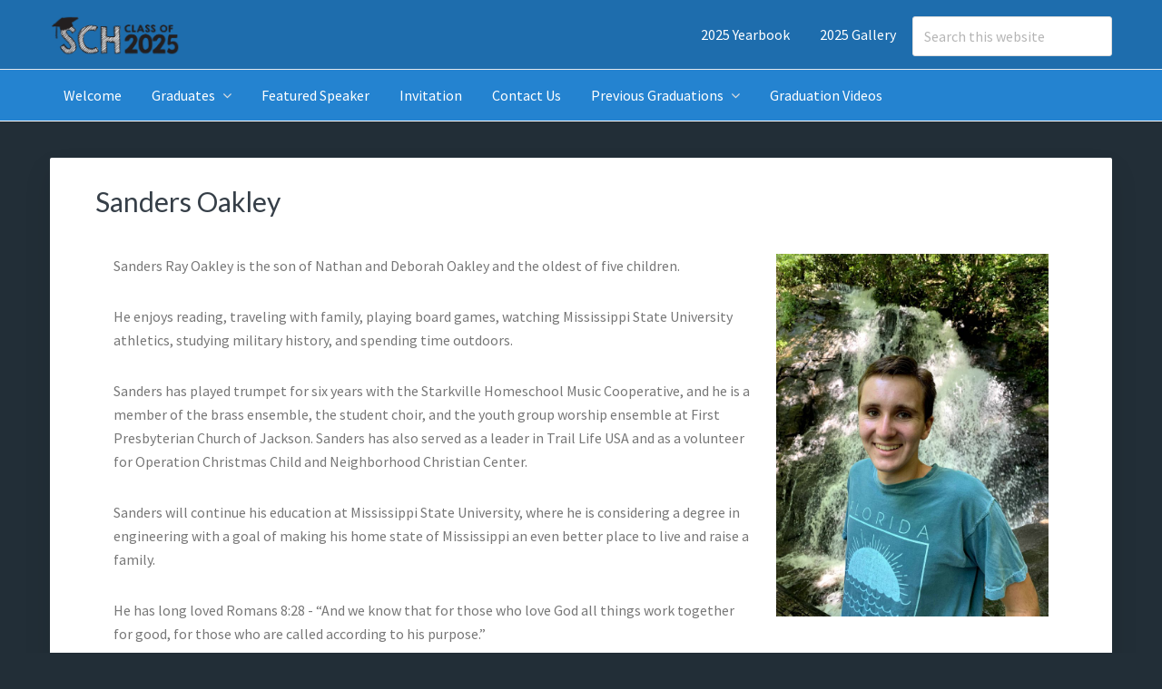

--- FILE ---
content_type: text/html; charset=UTF-8
request_url: https://schgraduates.com/2020-invitation/sanders-oakley/
body_size: 12165
content:
<!DOCTYPE html>
<html lang="en-US" prefix="og: https://ogp.me/ns#">
<head >
<meta charset="UTF-8" />
<meta name="viewport" content="width=device-width, initial-scale=1" />
	<style>img:is([sizes="auto" i], [sizes^="auto," i]) { contain-intrinsic-size: 3000px 1500px }</style>
	
<!-- Search Engine Optimization by Rank Math PRO - https://rankmath.com/ -->
<title>Sanders Oakley - SCH Graduates</title>
<link data-rocket-prefetch href="https://fonts.googleapis.com" rel="dns-prefetch">
<link data-rocket-preload as="style" href="https://fonts.googleapis.com/css?family=Lato%3A300%2C400%2C700%7CSource%20Sans%20Pro%3A400%2C700&#038;display=swap" rel="preload">
<link href="https://fonts.googleapis.com/css?family=Lato%3A300%2C400%2C700%7CSource%20Sans%20Pro%3A400%2C700&#038;display=swap" media="print" onload="this.media=&#039;all&#039;" rel="stylesheet">
<noscript><link rel="stylesheet" href="https://fonts.googleapis.com/css?family=Lato%3A300%2C400%2C700%7CSource%20Sans%20Pro%3A400%2C700&#038;display=swap"></noscript><link rel="preload" data-rocket-preload as="image" href="https://schgraduates.com/wp-content/uploads/2020/06/Oakley-Sanders-Ray-7-scaled.jpg" imagesrcset="https://schgraduates.com/wp-content/uploads/2020/06/Oakley-Sanders-Ray-7-scaled.jpg 1920w, https://schgraduates.com/wp-content/uploads/2020/06/Oakley-Sanders-Ray-7-225x300.jpg 225w, https://schgraduates.com/wp-content/uploads/2020/06/Oakley-Sanders-Ray-7-768x1024.jpg 768w, https://schgraduates.com/wp-content/uploads/2020/06/Oakley-Sanders-Ray-7-1152x1536.jpg 1152w, https://schgraduates.com/wp-content/uploads/2020/06/Oakley-Sanders-Ray-7-1536x2048.jpg 1536w" imagesizes="auto, (max-width: 300px) 100vw, 300px" fetchpriority="high">
<meta name="description" content="Sanders Ray Oakley is the son of Nathan and Deborah Oakley and the oldest of five children."/>
<meta name="robots" content="follow, index, max-snippet:-1, max-video-preview:-1, max-image-preview:large"/>
<link rel="canonical" href="https://schgraduates.com/2020-invitation/sanders-oakley/" />
<meta property="og:locale" content="en_US" />
<meta property="og:type" content="article" />
<meta property="og:title" content="Sanders Oakley - SCH Graduates" />
<meta property="og:description" content="Sanders Ray Oakley is the son of Nathan and Deborah Oakley and the oldest of five children." />
<meta property="og:url" content="https://schgraduates.com/2020-invitation/sanders-oakley/" />
<meta property="og:site_name" content="SCH Graduates" />
<meta property="og:updated_time" content="2023-04-09T04:07:31+00:00" />
<meta property="og:image" content="https://schgraduates.com/wp-content/uploads/2020/06/Oakley-Sanders-Ray-7-768x1024.jpg" />
<meta property="og:image:secure_url" content="https://schgraduates.com/wp-content/uploads/2020/06/Oakley-Sanders-Ray-7-768x1024.jpg" />
<meta property="og:image:width" content="768" />
<meta property="og:image:height" content="1024" />
<meta property="og:image:alt" content="Sanders Oakley" />
<meta property="og:image:type" content="image/jpeg" />
<meta property="article:published_time" content="2020-06-15T02:38:52+00:00" />
<meta property="article:modified_time" content="2023-04-09T04:07:31+00:00" />
<meta name="twitter:card" content="summary_large_image" />
<meta name="twitter:title" content="Sanders Oakley - SCH Graduates" />
<meta name="twitter:description" content="Sanders Ray Oakley is the son of Nathan and Deborah Oakley and the oldest of five children." />
<meta name="twitter:image" content="https://schgraduates.com/wp-content/uploads/2020/06/Oakley-Sanders-Ray-7-768x1024.jpg" />
<meta name="twitter:label1" content="Time to read" />
<meta name="twitter:data1" content="Less than a minute" />
<script type="application/ld+json" class="rank-math-schema-pro">{"@context":"https://schema.org","@graph":[{"@type":["Person","Organization"],"@id":"https://schgraduates.com/#person","name":"SCH Graduates","logo":{"@type":"ImageObject","@id":"https://schgraduates.com/#logo","url":"https://schgraduates.com/wp-content/uploads/2025/04/cropped-sche_header_logo_2025-150x99.png","contentUrl":"https://schgraduates.com/wp-content/uploads/2025/04/cropped-sche_header_logo_2025-150x99.png","caption":"SCH Graduates","inLanguage":"en-US"},"image":{"@type":"ImageObject","@id":"https://schgraduates.com/#logo","url":"https://schgraduates.com/wp-content/uploads/2025/04/cropped-sche_header_logo_2025-150x99.png","contentUrl":"https://schgraduates.com/wp-content/uploads/2025/04/cropped-sche_header_logo_2025-150x99.png","caption":"SCH Graduates","inLanguage":"en-US"}},{"@type":"WebSite","@id":"https://schgraduates.com/#website","url":"https://schgraduates.com","name":"SCH Graduates","alternateName":"Starkville Christian Homeschool Graduates","publisher":{"@id":"https://schgraduates.com/#person"},"inLanguage":"en-US"},{"@type":"ImageObject","@id":"https://schgraduates.com/wp-content/uploads/2020/06/Oakley-Sanders-Ray-7-scaled.jpg","url":"https://schgraduates.com/wp-content/uploads/2020/06/Oakley-Sanders-Ray-7-scaled.jpg","width":"200","height":"200","inLanguage":"en-US"},{"@type":"WebPage","@id":"https://schgraduates.com/2020-invitation/sanders-oakley/#webpage","url":"https://schgraduates.com/2020-invitation/sanders-oakley/","name":"Sanders Oakley - SCH Graduates","datePublished":"2020-06-15T02:38:52+00:00","dateModified":"2023-04-09T04:07:31+00:00","isPartOf":{"@id":"https://schgraduates.com/#website"},"primaryImageOfPage":{"@id":"https://schgraduates.com/wp-content/uploads/2020/06/Oakley-Sanders-Ray-7-scaled.jpg"},"inLanguage":"en-US"},{"@type":"Person","@id":"https://schgraduates.com/author/scheg-admin/","name":"scheg-admin","url":"https://schgraduates.com/author/scheg-admin/","image":{"@type":"ImageObject","@id":"https://secure.gravatar.com/avatar/8aa0aad2d6703cb509818d3598d62e80618ebc173e0a53c15cedf00a08398d5c?s=96&amp;d=blank&amp;r=g","url":"https://secure.gravatar.com/avatar/8aa0aad2d6703cb509818d3598d62e80618ebc173e0a53c15cedf00a08398d5c?s=96&amp;d=blank&amp;r=g","caption":"scheg-admin","inLanguage":"en-US"}},{"@type":"Article","headline":"Sanders Oakley - SCH Graduates","datePublished":"2020-06-15T02:38:52+00:00","dateModified":"2023-04-09T04:07:31+00:00","author":{"@id":"https://schgraduates.com/author/scheg-admin/","name":"scheg-admin"},"publisher":{"@id":"https://schgraduates.com/#person"},"description":"Sanders Ray Oakley is the son of Nathan and Deborah Oakley and the oldest of five children.","name":"Sanders Oakley - SCH Graduates","@id":"https://schgraduates.com/2020-invitation/sanders-oakley/#richSnippet","isPartOf":{"@id":"https://schgraduates.com/2020-invitation/sanders-oakley/#webpage"},"image":{"@id":"https://schgraduates.com/wp-content/uploads/2020/06/Oakley-Sanders-Ray-7-scaled.jpg"},"inLanguage":"en-US","mainEntityOfPage":{"@id":"https://schgraduates.com/2020-invitation/sanders-oakley/#webpage"}}]}</script>
<!-- /Rank Math WordPress SEO plugin -->

<link rel='dns-prefetch' href='//fonts.googleapis.com' />
<link rel='dns-prefetch' href='//netdna.bootstrapcdn.com' />
<link rel='dns-prefetch' href='//maxcdn.icons8.com' />
<link href='https://fonts.gstatic.com' crossorigin rel='preconnect' />
<link rel="alternate" type="application/rss+xml" title="SCH Graduates &raquo; Feed" href="https://schgraduates.com/feed/" />
<link rel="alternate" type="application/rss+xml" title="SCH Graduates &raquo; Comments Feed" href="https://schgraduates.com/comments/feed/" />
<link data-minify="1" rel='stylesheet' id='kreativ-pro-css' href='https://schgraduates.com/wp-content/cache/min/1/wp-content/themes/kreativ-pro/style.css?ver=1764181127' type='text/css' media='all' />
<style id='kreativ-pro-inline-css' type='text/css'>


		a,
		.entry-title a:hover,
		.entry-title a:focus,
		.genesis-nav-menu a:hover,
		.entry-meta a:hover,
		.comment-list .comment-time a:hover,
		.sidebar li:before,
		.sidebar li a:hover,
		.site-footer a:hover,
		.site-topbar a:hover,
		.nav-footer .genesis-nav-menu a:hover,
		.featured-portfolio .entry .entry-title a:hover {
			color: #1e6dad;
		}

		button,
		input[type="button"],
		input[type="reset"],
		input[type="submit"],
		.button,
		.more-link,
		.archive-pagination li a:hover,
		.archive-pagination li a:focus,
		.archive-pagination .active a,
		.content .entry .entry-header > a:after,
		.footer-widgets .enews-widget input[type="submit"],
		.gallery-item .gallery-icon > a:after,
		.portfolio-content .entry-thumbnail:after,
		.portfolio-filter a.active,
		.portfolio-filter a:hover,
		.featured-portfolio .entry .entry-thumbnail:after,
		.genesis-pro-portfolio .entry .portfolio-featured-image:after {
			background-color: #1e6dad;
		}

	
</style>
<style id='wp-emoji-styles-inline-css' type='text/css'>

	img.wp-smiley, img.emoji {
		display: inline !important;
		border: none !important;
		box-shadow: none !important;
		height: 1em !important;
		width: 1em !important;
		margin: 0 0.07em !important;
		vertical-align: -0.1em !important;
		background: none !important;
		padding: 0 !important;
	}
</style>
<link rel='stylesheet' id='wp-block-library-css' href='https://schgraduates.com/wp-includes/css/dist/block-library/style.min.css?ver=6.8.3' type='text/css' media='all' />
<style id='classic-theme-styles-inline-css' type='text/css'>
/*! This file is auto-generated */
.wp-block-button__link{color:#fff;background-color:#32373c;border-radius:9999px;box-shadow:none;text-decoration:none;padding:calc(.667em + 2px) calc(1.333em + 2px);font-size:1.125em}.wp-block-file__button{background:#32373c;color:#fff;text-decoration:none}
</style>
<style id='global-styles-inline-css' type='text/css'>
:root{--wp--preset--aspect-ratio--square: 1;--wp--preset--aspect-ratio--4-3: 4/3;--wp--preset--aspect-ratio--3-4: 3/4;--wp--preset--aspect-ratio--3-2: 3/2;--wp--preset--aspect-ratio--2-3: 2/3;--wp--preset--aspect-ratio--16-9: 16/9;--wp--preset--aspect-ratio--9-16: 9/16;--wp--preset--color--black: #000000;--wp--preset--color--cyan-bluish-gray: #abb8c3;--wp--preset--color--white: #ffffff;--wp--preset--color--pale-pink: #f78da7;--wp--preset--color--vivid-red: #cf2e2e;--wp--preset--color--luminous-vivid-orange: #ff6900;--wp--preset--color--luminous-vivid-amber: #fcb900;--wp--preset--color--light-green-cyan: #7bdcb5;--wp--preset--color--vivid-green-cyan: #00d084;--wp--preset--color--pale-cyan-blue: #8ed1fc;--wp--preset--color--vivid-cyan-blue: #0693e3;--wp--preset--color--vivid-purple: #9b51e0;--wp--preset--gradient--vivid-cyan-blue-to-vivid-purple: linear-gradient(135deg,rgba(6,147,227,1) 0%,rgb(155,81,224) 100%);--wp--preset--gradient--light-green-cyan-to-vivid-green-cyan: linear-gradient(135deg,rgb(122,220,180) 0%,rgb(0,208,130) 100%);--wp--preset--gradient--luminous-vivid-amber-to-luminous-vivid-orange: linear-gradient(135deg,rgba(252,185,0,1) 0%,rgba(255,105,0,1) 100%);--wp--preset--gradient--luminous-vivid-orange-to-vivid-red: linear-gradient(135deg,rgba(255,105,0,1) 0%,rgb(207,46,46) 100%);--wp--preset--gradient--very-light-gray-to-cyan-bluish-gray: linear-gradient(135deg,rgb(238,238,238) 0%,rgb(169,184,195) 100%);--wp--preset--gradient--cool-to-warm-spectrum: linear-gradient(135deg,rgb(74,234,220) 0%,rgb(151,120,209) 20%,rgb(207,42,186) 40%,rgb(238,44,130) 60%,rgb(251,105,98) 80%,rgb(254,248,76) 100%);--wp--preset--gradient--blush-light-purple: linear-gradient(135deg,rgb(255,206,236) 0%,rgb(152,150,240) 100%);--wp--preset--gradient--blush-bordeaux: linear-gradient(135deg,rgb(254,205,165) 0%,rgb(254,45,45) 50%,rgb(107,0,62) 100%);--wp--preset--gradient--luminous-dusk: linear-gradient(135deg,rgb(255,203,112) 0%,rgb(199,81,192) 50%,rgb(65,88,208) 100%);--wp--preset--gradient--pale-ocean: linear-gradient(135deg,rgb(255,245,203) 0%,rgb(182,227,212) 50%,rgb(51,167,181) 100%);--wp--preset--gradient--electric-grass: linear-gradient(135deg,rgb(202,248,128) 0%,rgb(113,206,126) 100%);--wp--preset--gradient--midnight: linear-gradient(135deg,rgb(2,3,129) 0%,rgb(40,116,252) 100%);--wp--preset--font-size--small: 13px;--wp--preset--font-size--medium: 20px;--wp--preset--font-size--large: 36px;--wp--preset--font-size--x-large: 42px;--wp--preset--spacing--20: 0.44rem;--wp--preset--spacing--30: 0.67rem;--wp--preset--spacing--40: 1rem;--wp--preset--spacing--50: 1.5rem;--wp--preset--spacing--60: 2.25rem;--wp--preset--spacing--70: 3.38rem;--wp--preset--spacing--80: 5.06rem;--wp--preset--shadow--natural: 6px 6px 9px rgba(0, 0, 0, 0.2);--wp--preset--shadow--deep: 12px 12px 50px rgba(0, 0, 0, 0.4);--wp--preset--shadow--sharp: 6px 6px 0px rgba(0, 0, 0, 0.2);--wp--preset--shadow--outlined: 6px 6px 0px -3px rgba(255, 255, 255, 1), 6px 6px rgba(0, 0, 0, 1);--wp--preset--shadow--crisp: 6px 6px 0px rgba(0, 0, 0, 1);}:where(.is-layout-flex){gap: 0.5em;}:where(.is-layout-grid){gap: 0.5em;}body .is-layout-flex{display: flex;}.is-layout-flex{flex-wrap: wrap;align-items: center;}.is-layout-flex > :is(*, div){margin: 0;}body .is-layout-grid{display: grid;}.is-layout-grid > :is(*, div){margin: 0;}:where(.wp-block-columns.is-layout-flex){gap: 2em;}:where(.wp-block-columns.is-layout-grid){gap: 2em;}:where(.wp-block-post-template.is-layout-flex){gap: 1.25em;}:where(.wp-block-post-template.is-layout-grid){gap: 1.25em;}.has-black-color{color: var(--wp--preset--color--black) !important;}.has-cyan-bluish-gray-color{color: var(--wp--preset--color--cyan-bluish-gray) !important;}.has-white-color{color: var(--wp--preset--color--white) !important;}.has-pale-pink-color{color: var(--wp--preset--color--pale-pink) !important;}.has-vivid-red-color{color: var(--wp--preset--color--vivid-red) !important;}.has-luminous-vivid-orange-color{color: var(--wp--preset--color--luminous-vivid-orange) !important;}.has-luminous-vivid-amber-color{color: var(--wp--preset--color--luminous-vivid-amber) !important;}.has-light-green-cyan-color{color: var(--wp--preset--color--light-green-cyan) !important;}.has-vivid-green-cyan-color{color: var(--wp--preset--color--vivid-green-cyan) !important;}.has-pale-cyan-blue-color{color: var(--wp--preset--color--pale-cyan-blue) !important;}.has-vivid-cyan-blue-color{color: var(--wp--preset--color--vivid-cyan-blue) !important;}.has-vivid-purple-color{color: var(--wp--preset--color--vivid-purple) !important;}.has-black-background-color{background-color: var(--wp--preset--color--black) !important;}.has-cyan-bluish-gray-background-color{background-color: var(--wp--preset--color--cyan-bluish-gray) !important;}.has-white-background-color{background-color: var(--wp--preset--color--white) !important;}.has-pale-pink-background-color{background-color: var(--wp--preset--color--pale-pink) !important;}.has-vivid-red-background-color{background-color: var(--wp--preset--color--vivid-red) !important;}.has-luminous-vivid-orange-background-color{background-color: var(--wp--preset--color--luminous-vivid-orange) !important;}.has-luminous-vivid-amber-background-color{background-color: var(--wp--preset--color--luminous-vivid-amber) !important;}.has-light-green-cyan-background-color{background-color: var(--wp--preset--color--light-green-cyan) !important;}.has-vivid-green-cyan-background-color{background-color: var(--wp--preset--color--vivid-green-cyan) !important;}.has-pale-cyan-blue-background-color{background-color: var(--wp--preset--color--pale-cyan-blue) !important;}.has-vivid-cyan-blue-background-color{background-color: var(--wp--preset--color--vivid-cyan-blue) !important;}.has-vivid-purple-background-color{background-color: var(--wp--preset--color--vivid-purple) !important;}.has-black-border-color{border-color: var(--wp--preset--color--black) !important;}.has-cyan-bluish-gray-border-color{border-color: var(--wp--preset--color--cyan-bluish-gray) !important;}.has-white-border-color{border-color: var(--wp--preset--color--white) !important;}.has-pale-pink-border-color{border-color: var(--wp--preset--color--pale-pink) !important;}.has-vivid-red-border-color{border-color: var(--wp--preset--color--vivid-red) !important;}.has-luminous-vivid-orange-border-color{border-color: var(--wp--preset--color--luminous-vivid-orange) !important;}.has-luminous-vivid-amber-border-color{border-color: var(--wp--preset--color--luminous-vivid-amber) !important;}.has-light-green-cyan-border-color{border-color: var(--wp--preset--color--light-green-cyan) !important;}.has-vivid-green-cyan-border-color{border-color: var(--wp--preset--color--vivid-green-cyan) !important;}.has-pale-cyan-blue-border-color{border-color: var(--wp--preset--color--pale-cyan-blue) !important;}.has-vivid-cyan-blue-border-color{border-color: var(--wp--preset--color--vivid-cyan-blue) !important;}.has-vivid-purple-border-color{border-color: var(--wp--preset--color--vivid-purple) !important;}.has-vivid-cyan-blue-to-vivid-purple-gradient-background{background: var(--wp--preset--gradient--vivid-cyan-blue-to-vivid-purple) !important;}.has-light-green-cyan-to-vivid-green-cyan-gradient-background{background: var(--wp--preset--gradient--light-green-cyan-to-vivid-green-cyan) !important;}.has-luminous-vivid-amber-to-luminous-vivid-orange-gradient-background{background: var(--wp--preset--gradient--luminous-vivid-amber-to-luminous-vivid-orange) !important;}.has-luminous-vivid-orange-to-vivid-red-gradient-background{background: var(--wp--preset--gradient--luminous-vivid-orange-to-vivid-red) !important;}.has-very-light-gray-to-cyan-bluish-gray-gradient-background{background: var(--wp--preset--gradient--very-light-gray-to-cyan-bluish-gray) !important;}.has-cool-to-warm-spectrum-gradient-background{background: var(--wp--preset--gradient--cool-to-warm-spectrum) !important;}.has-blush-light-purple-gradient-background{background: var(--wp--preset--gradient--blush-light-purple) !important;}.has-blush-bordeaux-gradient-background{background: var(--wp--preset--gradient--blush-bordeaux) !important;}.has-luminous-dusk-gradient-background{background: var(--wp--preset--gradient--luminous-dusk) !important;}.has-pale-ocean-gradient-background{background: var(--wp--preset--gradient--pale-ocean) !important;}.has-electric-grass-gradient-background{background: var(--wp--preset--gradient--electric-grass) !important;}.has-midnight-gradient-background{background: var(--wp--preset--gradient--midnight) !important;}.has-small-font-size{font-size: var(--wp--preset--font-size--small) !important;}.has-medium-font-size{font-size: var(--wp--preset--font-size--medium) !important;}.has-large-font-size{font-size: var(--wp--preset--font-size--large) !important;}.has-x-large-font-size{font-size: var(--wp--preset--font-size--x-large) !important;}
:where(.wp-block-post-template.is-layout-flex){gap: 1.25em;}:where(.wp-block-post-template.is-layout-grid){gap: 1.25em;}
:where(.wp-block-columns.is-layout-flex){gap: 2em;}:where(.wp-block-columns.is-layout-grid){gap: 2em;}
:root :where(.wp-block-pullquote){font-size: 1.5em;line-height: 1.6;}
</style>
<link rel='stylesheet' id='pp-jquery-fancybox-css' href='https://schgraduates.com/wp-content/plugins/bbpowerpack/assets/css/jquery.fancybox.min.css?ver=3.5.4' type='text/css' media='all' />
<link data-minify="1" rel='stylesheet' id='fl-builder-layout-2095-css' href='https://schgraduates.com/wp-content/cache/min/1/wp-content/uploads/bb-plugin/cache/2095-layout.css?ver=1764186610' type='text/css' media='all' />


<link data-minify="1" rel='stylesheet' id='kreativ-font-awesome-css' href='https://schgraduates.com/wp-content/cache/min/1/font-awesome/4.7.0/css/font-awesome.min.css?ver=1764181127' type='text/css' media='all' />
<link data-minify="1" rel='stylesheet' id='kreativ-line-awesome-css' href='https://schgraduates.com/wp-content/cache/min/1/fonts/line-awesome/1.1/css/line-awesome.min.css?ver=1764181127' type='text/css' media='all' />
<link rel='stylesheet' id='pp-animate-css' href='https://schgraduates.com/wp-content/plugins/bbpowerpack/assets/css/animate.min.css?ver=3.5.1' type='text/css' media='all' />
<script type="text/javascript" src="https://schgraduates.com/wp-includes/js/jquery/jquery.min.js?ver=3.7.1" id="jquery-core-js"></script>
<script type="text/javascript" src="https://schgraduates.com/wp-includes/js/jquery/jquery-migrate.min.js?ver=3.4.1" id="jquery-migrate-js"></script>
<script data-minify="1" type="text/javascript" src="https://schgraduates.com/wp-content/cache/min/1/wp-content/themes/kreativ-pro/js/match-height.js?ver=1764181127" id="kreativ-match-height-js"></script>
<script data-minify="1" type="text/javascript" src="https://schgraduates.com/wp-content/cache/min/1/wp-content/themes/kreativ-pro/js/kreativ.js?ver=1764181127" id="kreativ-js-js"></script>
<link rel="https://api.w.org/" href="https://schgraduates.com/wp-json/" /><link rel="alternate" title="JSON" type="application/json" href="https://schgraduates.com/wp-json/wp/v2/pages/2095" /><link rel="EditURI" type="application/rsd+xml" title="RSD" href="https://schgraduates.com/xmlrpc.php?rsd" />
<meta name="generator" content="WordPress 6.8.3" />
<link rel='shortlink' href='https://schgraduates.com/?p=2095' />
		<!-- Custom Logo: hide header text -->
		<style id="custom-logo-css" type="text/css">
			.site-title, .site-description {
				position: absolute;
				clip-path: inset(50%);
			}
		</style>
		<link rel="alternate" title="oEmbed (JSON)" type="application/json+oembed" href="https://schgraduates.com/wp-json/oembed/1.0/embed?url=https%3A%2F%2Fschgraduates.com%2F2020-invitation%2Fsanders-oakley%2F" />
<link rel="alternate" title="oEmbed (XML)" type="text/xml+oembed" href="https://schgraduates.com/wp-json/oembed/1.0/embed?url=https%3A%2F%2Fschgraduates.com%2F2020-invitation%2Fsanders-oakley%2F&#038;format=xml" />
		<script>
			var bb_powerpack = {
				version: '2.40.8',
				getAjaxUrl: function() { return atob( 'aHR0cHM6Ly9zY2hncmFkdWF0ZXMuY29tL3dwLWFkbWluL2FkbWluLWFqYXgucGhw' ); },
				callback: function() {},
				mapMarkerData: {},
				post_id: '2095',
				search_term: '',
				current_page: 'https://schgraduates.com/2020-invitation/sanders-oakley/',
				conditionals: {
					is_front_page: false,
					is_home: false,
					is_archive: false,
					current_post_type: '',
					is_tax: false,
										is_author: false,
					current_author: false,
					is_search: false,
									}
			};
		</script>
		<link rel="icon" href="https://schgraduates.com/wp-content/uploads/2020/06/favicon.ico" sizes="32x32" />
<link rel="icon" href="https://schgraduates.com/wp-content/uploads/2020/06/favicon.ico" sizes="192x192" />
<link rel="apple-touch-icon" href="https://schgraduates.com/wp-content/uploads/2020/06/favicon.ico" />
<meta name="msapplication-TileImage" content="https://schgraduates.com/wp-content/uploads/2020/06/favicon.ico" />
		<style type="text/css" id="wp-custom-css">
			

.nav .bigmenu > div.submenu > ul > li {

    margin-bottom: 0px;

}

body {
	background-color: #222E37; 
}
.footer-widgets {
    background-color: #222E37;
}


.site-footer {
    background: #222E37;
    border-top: 1px solid rgba(0, 0, 0, 0.2);
box-shadow: inset 0 1px rgba(255, 255, 255, 0.07);
color: #666;
font-size: 14px;
font-size: 1.4rem;
padding: 40px 0;
padding: 4rem 0;
text-align: center;
}
.site-header {

    background-color: #1E6DAD;
    box-shadow: 0 2px 8px rgba(0, 0, 0, 0.1);
}

.nav-primary {
    background: #1E6DAD;
	  color: #ffff;
}
.genesis-nav-menu a {
    color: #ffffff;
}
.genesis-nav-menu a:hover {
    color: #cccccf;
}
.stf_pad { vertical-align:middle; 
}

.nav-secondary { 
background: #2483D0;
border-bottom: 1px solid #ffffff;
color: #000000;
}
.nav-secondary a {
	color: #ffffff;
}
.nav-secondary a:hover {
	color: #cccccf;
}
.genesis-nav-menu .sub-menu {
	background: #2483D0;
}
.genesis-nav-menu .sub-menu a {

	background-color: #2483D0;
}

.site-footer a:hover {
	color: #686868;
}
.nav-footer .genesis-nav-menu a:hover {
	color: #cccccf #686868;
} 

.scrollup,
.scrollup:focus,
.scrollup:hover {
	background: #2483D0 none repeat scroll 0 0;
}
		</style>
		<meta name="generator" content="WP Rocket 3.20.1.2" data-wpr-features="wpr_minify_js wpr_preconnect_external_domains wpr_oci wpr_minify_css wpr_preload_links wpr_desktop" /></head>
<body class="wp-singular page-template-default page page-id-2095 page-child parent-pageid-2045 wp-custom-logo wp-theme-genesis wp-child-theme-kreativ-pro fl-builder fl-builder-2-9-4-1 fl-no-js header-full-width full-width-content genesis-breadcrumbs-hidden genesis-footer-widgets-visible outreach-pro-blue " itemscope itemtype="https://schema.org/WebPage"><div  class="site-container"><ul class="genesis-skip-link"><li><a href="#genesis-nav-primary" class="screen-reader-shortcut"> Skip to primary navigation</a></li><li><a href="#genesis-content" class="screen-reader-shortcut"> Skip to main content</a></li><li><a href="#genesis-footer-widgets" class="screen-reader-shortcut"> Skip to footer</a></li></ul><header  class="site-header" itemscope itemtype="https://schema.org/WPHeader"><div  class="wrap"><div class="title-area"><a href="https://schgraduates.com/" class="custom-logo-link" rel="home"><img width="340" height="99" src="https://schgraduates.com/wp-content/uploads/2025/04/cropped-sche_header_logo_2025.png" class="custom-logo" alt="SCH Graduates" decoding="async" srcset="https://schgraduates.com/wp-content/uploads/2025/04/cropped-sche_header_logo_2025.png 340w, https://schgraduates.com/wp-content/uploads/2025/04/cropped-sche_header_logo_2025-300x87.png 300w" sizes="(max-width: 340px) 100vw, 340px" /></a><p class="site-title" itemprop="headline"><a href="https://schgraduates.com/">SCH Graduates</a></p><p class="site-description" itemprop="description">Starkville Christian Homeschool Graduates</p></div><nav class="nav-primary" aria-label="Main" itemscope itemtype="https://schema.org/SiteNavigationElement" id="genesis-nav-primary"><div  class="wrap"><ul id="menu-secondary-menu" class="menu genesis-nav-menu menu-primary js-superfish"><li id="menu-item-4321" class="menu-item menu-item-type-post_type menu-item-object-page menu-item-4321"><a href="https://schgraduates.com/2025-yearbook/" itemprop="url"><span itemprop="name">2025 Yearbook</span></a></li>
<li id="menu-item-4320" class="menu-item menu-item-type-post_type menu-item-object-page menu-item-4320"><a href="https://schgraduates.com/2025-gallery/" itemprop="url"><span itemprop="name">2025 Gallery</span></a></li>
<li class="primary-search stf_pad menu-item"><form class="search-form" method="get" action="https://schgraduates.com/" role="search" itemprop="potentialAction" itemscope itemtype="https://schema.org/SearchAction"><label class="search-form-label screen-reader-text" for="searchform-1">Search this website</label><input class="search-form-input" type="search" name="s" id="searchform-1" placeholder="Search this website" itemprop="query-input"><input class="search-form-submit" type="submit" value="Search"><meta content="https://schgraduates.com/?s={s}" itemprop="target"></form></li></ul></div></nav></div></header><nav class="nav-secondary" aria-label="Secondary" itemscope itemtype="https://schema.org/SiteNavigationElement"><div class="wrap"><ul id="menu-main-menu" class="menu genesis-nav-menu menu-secondary js-superfish"><li id="menu-item-4737" class="menu-item menu-item-type-post_type menu-item-object-page menu-item-home menu-item-4737"><a href="https://schgraduates.com/" itemprop="url"><span itemprop="name">Welcome</span></a></li>
<li id="menu-item-1933" class="mega-menu menu-item menu-item-type-custom menu-item-object-custom menu-item-has-children menu-item-1933"><a href="#" itemprop="url"><span itemprop="name">Graduates</span></a>
<ul class="sub-menu">
	<li id="menu-item-4752" class="menu-item menu-item-type-post_type menu-item-object-page menu-item-4752"><a href="https://schgraduates.com/2025-invitation/rowan-albertson/" itemprop="url"><span itemprop="name">Rowan Albertson</span></a></li>
	<li id="menu-item-4412" class="menu-item menu-item-type-post_type menu-item-object-page menu-item-4412"><a href="https://schgraduates.com/2025-invitation/eliza-claire-artigues/" itemprop="url"><span itemprop="name">Eliza Claire Artigues</span></a></li>
	<li id="menu-item-4575" class="menu-item menu-item-type-post_type menu-item-object-page menu-item-4575"><a href="https://schgraduates.com/2025-invitation/isaac-scott-baxter/" itemprop="url"><span itemprop="name">Isaac Scott Baxter</span></a></li>
	<li id="menu-item-4574" class="menu-item menu-item-type-post_type menu-item-object-page menu-item-4574"><a href="https://schgraduates.com/2025-invitation/savannah-clair-baxter/" itemprop="url"><span itemprop="name">Savannah Clair Baxter</span></a></li>
	<li id="menu-item-4411" class="menu-item menu-item-type-post_type menu-item-object-page menu-item-4411"><a href="https://schgraduates.com/2025-invitation/elizabeth-grace-blackford/" itemprop="url"><span itemprop="name">Elizabeth Grace Blackford</span></a></li>
	<li id="menu-item-4410" class="menu-item menu-item-type-post_type menu-item-object-page menu-item-4410"><a href="https://schgraduates.com/2025-invitation/natalie-faith-burkis/" itemprop="url"><span itemprop="name">Natalie Faith Burkis</span></a></li>
	<li id="menu-item-4409" class="menu-item menu-item-type-post_type menu-item-object-page menu-item-4409"><a href="https://schgraduates.com/2025-invitation/mikaela-grace-carpenter/" itemprop="url"><span itemprop="name">Mikaela Grace Carpenter</span></a></li>
	<li id="menu-item-4408" class="menu-item menu-item-type-post_type menu-item-object-page menu-item-4408"><a href="https://schgraduates.com/2025-invitation/chloe-faith-carver/" itemprop="url"><span itemprop="name">Chloe Faith Carver</span></a></li>
	<li id="menu-item-4407" class="menu-item menu-item-type-post_type menu-item-object-page menu-item-4407"><a href="https://schgraduates.com/2025-invitation/jack-allen-chisholm/" itemprop="url"><span itemprop="name">Jack Allen Chisholm</span></a></li>
	<li id="menu-item-4406" class="menu-item menu-item-type-post_type menu-item-object-page menu-item-4406"><a href="https://schgraduates.com/2025-invitation/susanna-charis-dobbs/" itemprop="url"><span itemprop="name">Susanna Charis Dobbs</span></a></li>
	<li id="menu-item-4405" class="menu-item menu-item-type-post_type menu-item-object-page menu-item-4405"><a href="https://schgraduates.com/2025-invitation/anna-grace-fulgham/" itemprop="url"><span itemprop="name">Anna Grace Fulgham</span></a></li>
	<li id="menu-item-4404" class="menu-item menu-item-type-post_type menu-item-object-page menu-item-4404"><a href="https://schgraduates.com/2025-invitation/kaiya-blair-harrison/" itemprop="url"><span itemprop="name">Kaiya Blair Harrison</span></a></li>
	<li id="menu-item-4403" class="menu-item menu-item-type-post_type menu-item-object-page menu-item-4403"><a href="https://schgraduates.com/2025-invitation/meredith-rose-hilfiker/" itemprop="url"><span itemprop="name">Meredith Rose Hilfiker</span></a></li>
	<li id="menu-item-4402" class="menu-item menu-item-type-post_type menu-item-object-page menu-item-4402"><a href="https://schgraduates.com/2025-invitation/laura-catherine-jennings/" itemprop="url"><span itemprop="name">Laura Catherine Jennings</span></a></li>
	<li id="menu-item-4401" class="menu-item menu-item-type-post_type menu-item-object-page menu-item-4401"><a href="https://schgraduates.com/2025-invitation/riley-owen-mcgrew/" itemprop="url"><span itemprop="name">Riley Owen McGrew</span></a></li>
	<li id="menu-item-4400" class="menu-item menu-item-type-post_type menu-item-object-page menu-item-4400"><a href="https://schgraduates.com/2025-invitation/lillian-faith-meredith/" itemprop="url"><span itemprop="name">Lillian Faith Meredith</span></a></li>
	<li id="menu-item-4399" class="menu-item menu-item-type-post_type menu-item-object-page menu-item-4399"><a href="https://schgraduates.com/2025-invitation/ashley-grace-moore/" itemprop="url"><span itemprop="name">Ashley Grace Moore</span></a></li>
	<li id="menu-item-4398" class="menu-item menu-item-type-post_type menu-item-object-page menu-item-4398"><a href="https://schgraduates.com/2025-invitation/cassidy-elizabeth-remson/" itemprop="url"><span itemprop="name">Cassidy Elizabeth Remson</span></a></li>
	<li id="menu-item-4397" class="menu-item menu-item-type-post_type menu-item-object-page menu-item-4397"><a href="https://schgraduates.com/2025-invitation/benjamin-michael-ryan/" itemprop="url"><span itemprop="name">Benjamin Michael Ryan</span></a></li>
	<li id="menu-item-4396" class="menu-item menu-item-type-post_type menu-item-object-page menu-item-4396"><a href="https://schgraduates.com/2025-invitation/joshua-lee-thompson/" itemprop="url"><span itemprop="name">Joshua Lee Thompson</span></a></li>
	<li id="menu-item-4395" class="menu-item menu-item-type-post_type menu-item-object-page menu-item-4395"><a href="https://schgraduates.com/2025-invitation/doris-carol-wu/" itemprop="url"><span itemprop="name">Doris Carol Wu</span></a></li>
</ul>
</li>
<li id="menu-item-4748" class="menu-item menu-item-type-post_type menu-item-object-page menu-item-4748"><a href="https://schgraduates.com/jacob-phillips/" itemprop="url"><span itemprop="name">Featured Speaker</span></a></li>
<li id="menu-item-4762" class="menu-item menu-item-type-post_type menu-item-object-page menu-item-4762"><a href="https://schgraduates.com/2025-invitation/" itemprop="url"><span itemprop="name">Invitation</span></a></li>
<li id="menu-item-134" class="menu-item menu-item-type-post_type menu-item-object-page menu-item-134"><a href="https://schgraduates.com/contact-us/" itemprop="url"><span itemprop="name">Contact Us</span></a></li>
<li id="menu-item-1161" class="menu-item menu-item-type-custom menu-item-object-custom menu-item-has-children menu-item-1161"><a href="#" itemprop="url"><span itemprop="name">Previous Graduations</span></a>
<ul class="sub-menu">
	<li id="menu-item-656" class="menu-item menu-item-type-post_type menu-item-object-page menu-item-656"><a href="https://schgraduates.com/previous-graduation-2014/" itemprop="url"><span itemprop="name">Previous Graduation 2014</span></a></li>
	<li id="menu-item-1170" class="menu-item menu-item-type-post_type menu-item-object-page menu-item-1170"><a href="https://schgraduates.com/previous-graduation-2016/" itemprop="url"><span itemprop="name">Previous Graduation 2016</span></a></li>
	<li id="menu-item-1743" class="menu-item menu-item-type-post_type menu-item-object-page menu-item-1743"><a href="https://schgraduates.com/previous-graduation-2018/" itemprop="url"><span itemprop="name">Previous Graduation 2018</span></a></li>
	<li id="menu-item-2061" class="menu-item menu-item-type-post_type menu-item-object-page menu-item-2061"><a href="https://schgraduates.com/previous-graduation-2019/" itemprop="url"><span itemprop="name">Previous Graduation 2019</span></a></li>
	<li id="menu-item-2534" class="menu-item menu-item-type-post_type menu-item-object-page menu-item-2534"><a href="https://schgraduates.com/previous-graduation-2020/" itemprop="url"><span itemprop="name">Previous Graduation 2020</span></a></li>
	<li id="menu-item-2807" class="menu-item menu-item-type-post_type menu-item-object-page menu-item-2807"><a href="https://schgraduates.com/previous-graduation-2021/" itemprop="url"><span itemprop="name">Previous Graduation 2021</span></a></li>
	<li id="menu-item-3134" class="menu-item menu-item-type-post_type menu-item-object-page menu-item-3134"><a href="https://schgraduates.com/previous-graduation-2020-2/" itemprop="url"><span itemprop="name">Previous Graduation 2022</span></a></li>
	<li id="menu-item-3522" class="menu-item menu-item-type-post_type menu-item-object-page menu-item-3522"><a href="https://schgraduates.com/previous-graduation-2023/" itemprop="url"><span itemprop="name">Previous Graduation 2023</span></a></li>
	<li id="menu-item-4304" class="menu-item menu-item-type-post_type menu-item-object-page menu-item-4304"><a href="https://schgraduates.com/previous-graduation-2024/" itemprop="url"><span itemprop="name">Previous Graduation 2024</span></a></li>
</ul>
</li>
<li id="menu-item-1128" class="menu-item menu-item-type-post_type menu-item-object-page menu-item-1128"><a href="https://schgraduates.com/grad-videos/" itemprop="url"><span itemprop="name">Graduation Videos</span></a></li>
</ul></div></nav><div  class="site-inner"><div  class="content-sidebar-wrap"><main class="content" id="genesis-content"><article class="post-2095 page type-page status-publish entry" aria-label="Sanders Oakley" itemscope itemtype="https://schema.org/CreativeWork"><header class="entry-header"><h1 class="entry-title" itemprop="headline">Sanders Oakley</h1>
</header><div class="entry-content" itemprop="text"><div class="fl-builder-content fl-builder-content-2095 fl-builder-content-primary fl-builder-global-templates-locked" data-post-id="2095"><div class="fl-row fl-row-fixed-width fl-row-bg-none fl-node-5ee6ec317e7cc fl-row-default-height fl-row-align-center" data-node="5ee6ec317e7cc">
	<div class="fl-row-content-wrap">
						<div class="fl-row-content fl-row-fixed-width fl-node-content">
		
<div class="fl-col-group fl-node-5ee6ec317ea49" data-node="5ee6ec317ea49">
			<div class="fl-col fl-node-5ee6ec317eb00 fl-col-bg-color" data-node="5ee6ec317eb00">
	<div class="fl-col-content fl-node-content"><div class="fl-module fl-module-rich-text fl-node-5ee6ec317f81e" data-node="5ee6ec317f81e">
	<div class="fl-module-content fl-node-content">
		<div class="fl-rich-text">
	<p><img fetchpriority="high" loading="lazy" decoding="async" class="alignright wp-image-2383" src="https://schgraduates.com/wp-content/uploads/2020/06/Oakley-Sanders-Ray-7-scaled.jpg" alt="" width="300" height="400" srcset="https://schgraduates.com/wp-content/uploads/2020/06/Oakley-Sanders-Ray-7-scaled.jpg 1920w, https://schgraduates.com/wp-content/uploads/2020/06/Oakley-Sanders-Ray-7-225x300.jpg 225w, https://schgraduates.com/wp-content/uploads/2020/06/Oakley-Sanders-Ray-7-768x1024.jpg 768w, https://schgraduates.com/wp-content/uploads/2020/06/Oakley-Sanders-Ray-7-1152x1536.jpg 1152w, https://schgraduates.com/wp-content/uploads/2020/06/Oakley-Sanders-Ray-7-1536x2048.jpg 1536w" sizes="auto, (max-width: 300px) 100vw, 300px" />Sanders Ray Oakley is the son of Nathan and Deborah Oakley and the oldest of five children.</p>
<p>He enjoys reading, traveling with family, playing board games, watching Mississippi State University athletics, studying military history, and spending time outdoors.</p>
<p>Sanders has played trumpet for six years with the Starkville Homeschool Music Cooperative, and he is a member of the brass ensemble, the student choir, and the youth group worship ensemble at First Presbyterian Church of Jackson. Sanders has also served as a leader in Trail Life USA and as a volunteer for Operation Christmas Child and Neighborhood Christian Center.</p>
<p>Sanders will continue his education at Mississippi State University, where he is considering a degree in engineering with a goal of making his home state of Mississippi an even better place to live and raise a family.</p>
<p>He has long loved Romans 8:28 - “And we know that for those who love God all things work together for good, for those who are called according to his purpose.”</p>
</div>
	</div>
</div>
<div class="fl-module fl-module-pp-gallery fl-node-5eec071cd3679" data-node="5eec071cd3679">
	<div class="fl-module-content fl-node-content">
		
<div class="pp-photo-gallery" data-items-count="6" itemscope="itemscope" itemtype="https://schema.org/ImageGallery">
	<div class="pp-photo-gallery-item pp-gallery-masonry-item" data-item-id="2290" itemprop="associatedMedia" itemscope="itemscope" itemtype="http://schema.org/ImageObject">
	<div class="pp-photo-gallery-content">
				<a
			href="https://schgraduates.com/wp-content/uploads/2020/06/Oakley-Sanders-Ray-1-1024x768.jpg"
			 
						data-fancybox="images" 
			 
			title="Oakley-Sanders-Ray-1" 
						data-caption=""
						data-description="" 
			itemprop="contentUrl"
		>
		
		
			<img loading="lazy" decoding="async" class="pp-gallery-img no-lazyload skip-lazy" src="https://schgraduates.com/wp-content/uploads/2020/06/Oakley-Sanders-Ray-1-300x225.jpg" alt="" data-no-lazy="1" itemprop="thumbnail" width="300" height="225" />

			<!-- Overlay Wrapper -->
			<div class="pp-gallery-overlay">
				<div class="pp-overlay-inner">

					
					
				</div>
			</div> <!-- Overlay Wrapper Closed -->

				</a>
							<meta itemprop="width" content="300" />
			<meta itemprop="height" content="225" />
			</div>
	</div><div class="pp-photo-gallery-item pp-gallery-masonry-item" data-item-id="2291" itemprop="associatedMedia" itemscope="itemscope" itemtype="http://schema.org/ImageObject">
	<div class="pp-photo-gallery-content">
				<a
			href="https://schgraduates.com/wp-content/uploads/2020/06/Oakley-Sanders-Ray-2-1024x768.jpg"
			 
						data-fancybox="images" 
			 
			title="Oakley-Sanders-Ray-2" 
						data-caption=""
						data-description="" 
			itemprop="contentUrl"
		>
		
		
			<img loading="lazy" decoding="async" class="pp-gallery-img no-lazyload skip-lazy" src="https://schgraduates.com/wp-content/uploads/2020/06/Oakley-Sanders-Ray-2-300x225.jpg" alt="" data-no-lazy="1" itemprop="thumbnail" width="300" height="225" />

			<!-- Overlay Wrapper -->
			<div class="pp-gallery-overlay">
				<div class="pp-overlay-inner">

					
					
				</div>
			</div> <!-- Overlay Wrapper Closed -->

				</a>
							<meta itemprop="width" content="300" />
			<meta itemprop="height" content="225" />
			</div>
	</div><div class="pp-photo-gallery-item pp-gallery-masonry-item" data-item-id="2292" itemprop="associatedMedia" itemscope="itemscope" itemtype="http://schema.org/ImageObject">
	<div class="pp-photo-gallery-content">
				<a
			href="https://schgraduates.com/wp-content/uploads/2020/06/Oakley-Sanders-Ray-3-1024x768.jpg"
			 
						data-fancybox="images" 
			 
			title="Oakley-Sanders-Ray-3" 
						data-caption=""
						data-description="" 
			itemprop="contentUrl"
		>
		
		
			<img loading="lazy" decoding="async" class="pp-gallery-img no-lazyload skip-lazy" src="https://schgraduates.com/wp-content/uploads/2020/06/Oakley-Sanders-Ray-3-300x225.jpg" alt="" data-no-lazy="1" itemprop="thumbnail" width="300" height="225" />

			<!-- Overlay Wrapper -->
			<div class="pp-gallery-overlay">
				<div class="pp-overlay-inner">

					
					
				</div>
			</div> <!-- Overlay Wrapper Closed -->

				</a>
							<meta itemprop="width" content="300" />
			<meta itemprop="height" content="225" />
			</div>
	</div><div class="pp-photo-gallery-item pp-gallery-masonry-item" data-item-id="2293" itemprop="associatedMedia" itemscope="itemscope" itemtype="http://schema.org/ImageObject">
	<div class="pp-photo-gallery-content">
				<a
			href="https://schgraduates.com/wp-content/uploads/2020/06/Oakley-Sanders-Ray-4-1024x768.jpg"
			 
						data-fancybox="images" 
			 
			title="Oakley-Sanders-Ray-4" 
						data-caption=""
						data-description="" 
			itemprop="contentUrl"
		>
		
		
			<img loading="lazy" decoding="async" class="pp-gallery-img no-lazyload skip-lazy" src="https://schgraduates.com/wp-content/uploads/2020/06/Oakley-Sanders-Ray-4-300x225.jpg" alt="" data-no-lazy="1" itemprop="thumbnail" width="300" height="225" />

			<!-- Overlay Wrapper -->
			<div class="pp-gallery-overlay">
				<div class="pp-overlay-inner">

					
					
				</div>
			</div> <!-- Overlay Wrapper Closed -->

				</a>
							<meta itemprop="width" content="300" />
			<meta itemprop="height" content="225" />
			</div>
	</div><div class="pp-photo-gallery-item pp-gallery-masonry-item" data-item-id="2294" itemprop="associatedMedia" itemscope="itemscope" itemtype="http://schema.org/ImageObject">
	<div class="pp-photo-gallery-content">
				<a
			href="https://schgraduates.com/wp-content/uploads/2020/06/Oakley-Sanders-Ray-5.jpg"
			 
						data-fancybox="images" 
			 
			title="Oakley-Sanders-Ray-5" 
						data-caption=""
						data-description="" 
			itemprop="contentUrl"
		>
		
		
			<img loading="lazy" decoding="async" class="pp-gallery-img no-lazyload skip-lazy" src="https://schgraduates.com/wp-content/uploads/2020/06/Oakley-Sanders-Ray-5-300x200.jpg" alt="" data-no-lazy="1" itemprop="thumbnail" width="300" height="200" />

			<!-- Overlay Wrapper -->
			<div class="pp-gallery-overlay">
				<div class="pp-overlay-inner">

					
					
				</div>
			</div> <!-- Overlay Wrapper Closed -->

				</a>
							<meta itemprop="width" content="300" />
			<meta itemprop="height" content="200" />
			</div>
	</div><div class="pp-photo-gallery-item pp-gallery-masonry-item" data-item-id="2384" itemprop="associatedMedia" itemscope="itemscope" itemtype="http://schema.org/ImageObject">
	<div class="pp-photo-gallery-content">
				<a
			href="https://schgraduates.com/wp-content/uploads/2020/06/Oakley-Sanders-Ray-6-768x1024.jpg"
			 
						data-fancybox="images" 
			 
			title="Oakley-Sanders-Ray-6" 
						data-caption=""
						data-description="" 
			itemprop="contentUrl"
		>
		
		
			<img loading="lazy" decoding="async" class="pp-gallery-img no-lazyload skip-lazy" src="https://schgraduates.com/wp-content/uploads/2020/06/Oakley-Sanders-Ray-6-225x300.jpg" alt="" data-no-lazy="1" itemprop="thumbnail" width="225" height="300" />

			<!-- Overlay Wrapper -->
			<div class="pp-gallery-overlay">
				<div class="pp-overlay-inner">

					
					
				</div>
			</div> <!-- Overlay Wrapper Closed -->

				</a>
							<meta itemprop="width" content="225" />
			<meta itemprop="height" content="300" />
			</div>
	</div>
			<div class="pp-photo-space"></div>
	</div>

		</div>
</div>
</div>
</div>
	</div>
		</div>
	</div>
</div>
</div></div></article></main></div></div><div  class="footer-widgets" id="genesis-footer-widgets"><h2 class="genesis-sidebar-title screen-reader-text">Footer</h2><div class="wrap"><div class="widget-area footer-widgets-1 footer-widget-area"><section id="text-2" class="widget widget_text"><div class="widget-wrap"><h3 class="widgettitle widget-title">Matthew 28:18-20</h3>
			<div class="textwidget"><p>And Jesus came up and spoke to them, saying, “All authority in heaven and on earth has been given to Me. Go, therefore, and make disciples of all the nations, baptizing them in the name of the Father and the Son and the Holy Spirit, teaching them to follow all that I commanded you; and behold, I am with you always, to the end of the age.” (NASB)</p>
</div>
		</div></section>
</div><div class="widget-area footer-widgets-2 footer-widget-area"><section id="text-6" class="widget widget_text"><div class="widget-wrap"><h3 class="widgettitle widget-title"> Psalm 147:11</h3>
			<div class="textwidget"><p>“The Lord delights in those who fear Him, who put their hope in His unfailing love.”</p>
</div>
		</div></section>
<section id="text-4" class="widget widget_text"><div class="widget-wrap"><h3 class="widgettitle widget-title">Ephesians 2:10 </h3>
			<div class="textwidget"><p>For we are God's workmanship, created in Christ Jesus to do good works, which God prepared in advance for us to do.</p>
</div>
		</div></section>
</div><div class="widget-area footer-widgets-3 footer-widget-area"><section id="nav_menu-11" class="widget widget_nav_menu"><div class="widget-wrap"><h3 class="widgettitle widget-title">Legal</h3>
<div class="menu-legal-container"><ul id="menu-legal" class="menu"><li id="menu-item-3683" class="menu-item menu-item-type-post_type menu-item-object-page menu-item-3683"><a href="https://schgraduates.com/site-map/" itemprop="url">Site Map</a></li>
<li id="menu-item-3682" class="menu-item menu-item-type-post_type menu-item-object-page menu-item-3682"><a href="https://schgraduates.com/privacy-policy/" itemprop="url">Privacy Policy</a></li>
<li id="menu-item-3681" class="menu-item menu-item-type-post_type menu-item-object-page menu-item-3681"><a href="https://schgraduates.com/terms-and-conditions/" itemprop="url">Terms and Conditions</a></li>
</ul></div></div></section>
</div></div></div><footer class="site-footer" itemscope itemtype="https://schema.org/WPFooter"><div class="wrap"><p>Copyright &#xA9;&nbsp;2026  ·<a href="http://schgraduates.com// ">SCH Graduates</a> · All Rights Reserved  · Developed by <a href="http://fgenit.com/" target="_blank">FGEN IT</a></p><nav class="nav-footer" itemscope itemtype="http://schema.org/SiteNavigationElement" id="genesis-nav-footer"></nav><div class="scroll-up"><a href="#" class="scrollup"></a></div></div></footer></div><script type="speculationrules">
{"prefetch":[{"source":"document","where":{"and":[{"href_matches":"\/*"},{"not":{"href_matches":["\/wp-*.php","\/wp-admin\/*","\/wp-content\/uploads\/*","\/wp-content\/*","\/wp-content\/plugins\/*","\/wp-content\/themes\/kreativ-pro\/*","\/wp-content\/themes\/genesis\/*","\/*\\?(.+)"]}},{"not":{"selector_matches":"a[rel~=\"nofollow\"]"}},{"not":{"selector_matches":".no-prefetch, .no-prefetch a"}}]},"eagerness":"conservative"}]}
</script>
<script type="text/javascript" src="https://schgraduates.com/wp-content/plugins/bb-plugin/js/jquery.imagesloaded.min.js?ver=2.9.4.1" id="imagesloaded-js"></script>
<script type="text/javascript" src="https://schgraduates.com/wp-includes/js/masonry.min.js?ver=4.2.2" id="masonry-js"></script>
<script type="text/javascript" src="https://schgraduates.com/wp-includes/js/jquery/jquery.masonry.min.js?ver=3.1.2b" id="jquery-masonry-js"></script>
<script type="text/javascript" src="https://schgraduates.com/wp-content/plugins/bbpowerpack/assets/js/isotope.pkgd.min.js?ver=3.0.1" id="jquery-isotope-js"></script>
<script type="text/javascript" src="https://schgraduates.com/wp-content/plugins/bbpowerpack/assets/js/jquery.fancybox.min.js?ver=3.5.7" id="pp-jquery-fancybox-js"></script>
<script data-minify="1" type="text/javascript" src="https://schgraduates.com/wp-content/cache/min/1/wp-content/uploads/bb-plugin/cache/2095-layout.js?ver=1764186610" id="fl-builder-layout-2095-js"></script>
<script type="text/javascript" id="rocket-browser-checker-js-after">
/* <![CDATA[ */
"use strict";var _createClass=function(){function defineProperties(target,props){for(var i=0;i<props.length;i++){var descriptor=props[i];descriptor.enumerable=descriptor.enumerable||!1,descriptor.configurable=!0,"value"in descriptor&&(descriptor.writable=!0),Object.defineProperty(target,descriptor.key,descriptor)}}return function(Constructor,protoProps,staticProps){return protoProps&&defineProperties(Constructor.prototype,protoProps),staticProps&&defineProperties(Constructor,staticProps),Constructor}}();function _classCallCheck(instance,Constructor){if(!(instance instanceof Constructor))throw new TypeError("Cannot call a class as a function")}var RocketBrowserCompatibilityChecker=function(){function RocketBrowserCompatibilityChecker(options){_classCallCheck(this,RocketBrowserCompatibilityChecker),this.passiveSupported=!1,this._checkPassiveOption(this),this.options=!!this.passiveSupported&&options}return _createClass(RocketBrowserCompatibilityChecker,[{key:"_checkPassiveOption",value:function(self){try{var options={get passive(){return!(self.passiveSupported=!0)}};window.addEventListener("test",null,options),window.removeEventListener("test",null,options)}catch(err){self.passiveSupported=!1}}},{key:"initRequestIdleCallback",value:function(){!1 in window&&(window.requestIdleCallback=function(cb){var start=Date.now();return setTimeout(function(){cb({didTimeout:!1,timeRemaining:function(){return Math.max(0,50-(Date.now()-start))}})},1)}),!1 in window&&(window.cancelIdleCallback=function(id){return clearTimeout(id)})}},{key:"isDataSaverModeOn",value:function(){return"connection"in navigator&&!0===navigator.connection.saveData}},{key:"supportsLinkPrefetch",value:function(){var elem=document.createElement("link");return elem.relList&&elem.relList.supports&&elem.relList.supports("prefetch")&&window.IntersectionObserver&&"isIntersecting"in IntersectionObserverEntry.prototype}},{key:"isSlowConnection",value:function(){return"connection"in navigator&&"effectiveType"in navigator.connection&&("2g"===navigator.connection.effectiveType||"slow-2g"===navigator.connection.effectiveType)}}]),RocketBrowserCompatibilityChecker}();
/* ]]> */
</script>
<script type="text/javascript" id="rocket-preload-links-js-extra">
/* <![CDATA[ */
var RocketPreloadLinksConfig = {"excludeUris":"\/(?:.+\/)?feed(?:\/(?:.+\/?)?)?$|\/(?:.+\/)?embed\/|\/(index.php\/)?(.*)wp-json(\/.*|$)|\/refer\/|\/go\/|\/recommend\/|\/recommends\/","usesTrailingSlash":"1","imageExt":"jpg|jpeg|gif|png|tiff|bmp|webp|avif|pdf|doc|docx|xls|xlsx|php","fileExt":"jpg|jpeg|gif|png|tiff|bmp|webp|avif|pdf|doc|docx|xls|xlsx|php|html|htm","siteUrl":"https:\/\/schgraduates.com","onHoverDelay":"100","rateThrottle":"3"};
/* ]]> */
</script>
<script type="text/javascript" id="rocket-preload-links-js-after">
/* <![CDATA[ */
(function() {
"use strict";var r="function"==typeof Symbol&&"symbol"==typeof Symbol.iterator?function(e){return typeof e}:function(e){return e&&"function"==typeof Symbol&&e.constructor===Symbol&&e!==Symbol.prototype?"symbol":typeof e},e=function(){function i(e,t){for(var n=0;n<t.length;n++){var i=t[n];i.enumerable=i.enumerable||!1,i.configurable=!0,"value"in i&&(i.writable=!0),Object.defineProperty(e,i.key,i)}}return function(e,t,n){return t&&i(e.prototype,t),n&&i(e,n),e}}();function i(e,t){if(!(e instanceof t))throw new TypeError("Cannot call a class as a function")}var t=function(){function n(e,t){i(this,n),this.browser=e,this.config=t,this.options=this.browser.options,this.prefetched=new Set,this.eventTime=null,this.threshold=1111,this.numOnHover=0}return e(n,[{key:"init",value:function(){!this.browser.supportsLinkPrefetch()||this.browser.isDataSaverModeOn()||this.browser.isSlowConnection()||(this.regex={excludeUris:RegExp(this.config.excludeUris,"i"),images:RegExp(".("+this.config.imageExt+")$","i"),fileExt:RegExp(".("+this.config.fileExt+")$","i")},this._initListeners(this))}},{key:"_initListeners",value:function(e){-1<this.config.onHoverDelay&&document.addEventListener("mouseover",e.listener.bind(e),e.listenerOptions),document.addEventListener("mousedown",e.listener.bind(e),e.listenerOptions),document.addEventListener("touchstart",e.listener.bind(e),e.listenerOptions)}},{key:"listener",value:function(e){var t=e.target.closest("a"),n=this._prepareUrl(t);if(null!==n)switch(e.type){case"mousedown":case"touchstart":this._addPrefetchLink(n);break;case"mouseover":this._earlyPrefetch(t,n,"mouseout")}}},{key:"_earlyPrefetch",value:function(t,e,n){var i=this,r=setTimeout(function(){if(r=null,0===i.numOnHover)setTimeout(function(){return i.numOnHover=0},1e3);else if(i.numOnHover>i.config.rateThrottle)return;i.numOnHover++,i._addPrefetchLink(e)},this.config.onHoverDelay);t.addEventListener(n,function e(){t.removeEventListener(n,e,{passive:!0}),null!==r&&(clearTimeout(r),r=null)},{passive:!0})}},{key:"_addPrefetchLink",value:function(i){return this.prefetched.add(i.href),new Promise(function(e,t){var n=document.createElement("link");n.rel="prefetch",n.href=i.href,n.onload=e,n.onerror=t,document.head.appendChild(n)}).catch(function(){})}},{key:"_prepareUrl",value:function(e){if(null===e||"object"!==(void 0===e?"undefined":r(e))||!1 in e||-1===["http:","https:"].indexOf(e.protocol))return null;var t=e.href.substring(0,this.config.siteUrl.length),n=this._getPathname(e.href,t),i={original:e.href,protocol:e.protocol,origin:t,pathname:n,href:t+n};return this._isLinkOk(i)?i:null}},{key:"_getPathname",value:function(e,t){var n=t?e.substring(this.config.siteUrl.length):e;return n.startsWith("/")||(n="/"+n),this._shouldAddTrailingSlash(n)?n+"/":n}},{key:"_shouldAddTrailingSlash",value:function(e){return this.config.usesTrailingSlash&&!e.endsWith("/")&&!this.regex.fileExt.test(e)}},{key:"_isLinkOk",value:function(e){return null!==e&&"object"===(void 0===e?"undefined":r(e))&&(!this.prefetched.has(e.href)&&e.origin===this.config.siteUrl&&-1===e.href.indexOf("?")&&-1===e.href.indexOf("#")&&!this.regex.excludeUris.test(e.href)&&!this.regex.images.test(e.href))}}],[{key:"run",value:function(){"undefined"!=typeof RocketPreloadLinksConfig&&new n(new RocketBrowserCompatibilityChecker({capture:!0,passive:!0}),RocketPreloadLinksConfig).init()}}]),n}();t.run();
}());
/* ]]> */
</script>
<script type="text/javascript" src="https://schgraduates.com/wp-includes/js/hoverIntent.min.js?ver=1.10.2" id="hoverIntent-js"></script>
<script type="text/javascript" src="https://schgraduates.com/wp-content/themes/genesis/lib/js/menu/superfish.min.js?ver=1.7.10" id="superfish-js"></script>
<script type="text/javascript" src="https://schgraduates.com/wp-content/themes/genesis/lib/js/menu/superfish.args.min.js?ver=3.6.1" id="superfish-args-js"></script>
<script type="text/javascript" src="https://schgraduates.com/wp-content/themes/genesis/lib/js/skip-links.min.js?ver=3.6.1" id="skip-links-js"></script>
<script type="text/javascript" id="kreativ-responsive-menu-js-extra">
/* <![CDATA[ */
var genesis_responsive_menu = {"mainMenu":"Menu","subMenu":"Menu","menuClasses":{"others":[".nav-primary",".nav-secondary"]}};
/* ]]> */
</script>
<script data-minify="1" type="text/javascript" src="https://schgraduates.com/wp-content/cache/min/1/wp-content/themes/kreativ-pro/js/responsive-menus.js?ver=1764181127" id="kreativ-responsive-menu-js"></script>
</body></html>

<!-- This website is like a Rocket, isn't it? Performance optimized by WP Rocket. Learn more: https://wp-rocket.me - Debug: cached@1769004914 -->